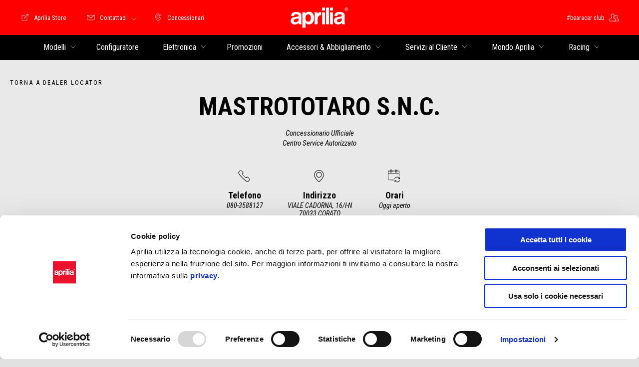

--- FILE ---
content_type: text/html;charset=UTF-8
request_url: https://www.aprilia.com/it_IT/dealer-locator/corato/mastrototaro-s-n-c/
body_size: 3601
content:
<!DOCTYPE html><html xmlns="http://www.w3.org/1999/xhtml" lang="it" xml:lang="it"><head><title></title><meta content="width=device-width, initial-scale=1" name="viewport"/><meta content="Piaggio WL 1.114.0-SNAPSHOT - " name="generator"/><meta content="index, follow" name="robots"/><meta content="MASTROTOTARO S.N.C., vendita assistenza Aprilia a CORATO. Indirizzo con mappa, email, orari di apertura e chiusura, contatto diretto. " name="description"/><meta content="" property="og:title"/><meta content="aprilia" property="og:site_name"/><meta content="website" property="og:type"/><meta content="https://www.aprilia.com/it_IT/dealer-locator/corato/mastrototaro-s-n-c/" property="og:url"/><meta content="MASTROTOTARO S.N.C., vendita assistenza Aprilia a CORATO. Indirizzo con mappa, email, orari di apertura e chiusura, contatto diretto. " property="og:description"/><meta content="Piaggio Group" name="author"/><meta content="summary" name="twitter:card"/><meta content="" name="twitter:title"/><meta content="MASTROTOTARO S.N.C., vendita assistenza Aprilia a CORATO. Indirizzo con mappa, email, orari di apertura e chiusura, contatto diretto. " name="twitter:description"/><meta content="@aprilia" name="twitter:creator"/><link href="https://www.aprilia.com/it_IT/dealer-locator/corato/mastrototaro-s-n-c/" rel="canonical"/><link as="style" href="https://fonts.googleapis.com/css2?family=Roboto+Condensed:ital,wght@0,300;0,400;0,700;1,300;1,400;1,700&display=swap" rel="preload"/><link crossorigin="" as="font" href="/docroot/1768816123/mgnl-vue/dist/prod/fonts/aprilia-icons.5cc7297e.woff2" rel="preload"/><link as="style" href="/docroot/1768816123/mgnl-vue/dist/prod/css/chunk-vendors.css" rel="preload"/><link as="style" href="/docroot/1768816123/mgnl-vue/dist/prod/css/wl-theme-aprilia.css" rel="preload"/><link as="script" href="/docroot/1768816123/mgnl-vue/dist/prod/js/chunk-vendors.js" rel="preload"/><link as="script" href="/docroot/1768816123/mgnl-vue/dist/prod/js/app.js" rel="preload"/><link href="/docroot/1768816123/mgnl-vue/dist/prod/css/chunk-vendors.css" rel="stylesheet"/><link href="/docroot/1768816123/mgnl-vue/dist/prod/css/wl-theme-aprilia.css" rel="stylesheet"/><link href="/wlassets/aprilia/master/logo/favicon/resolutions/res-o57x57/favicon.png" sizes="57x57" rel="apple-touch-icon-precomposed"/><link href="/wlassets/aprilia/master/logo/favicon/resolutions/res-o60x60/faveicon.png" sizes="60x60" rel="apple-touch-icon-precomposed"/><link href="/wlassets/aprilia/master/logo/favicon/resolutions/res-o72x72/faveicon.png" sizes="72x72" rel="apple-touch-icon-precomposed"/><link href="/wlassets/aprilia/master/logo/favicon/resolutions/res-o76x76/faveicon.png" sizes="76x76" rel="apple-touch-icon-precomposed"/><link href="/wlassets/aprilia/master/logo/favicon/resolutions/res-o114x114/faveicon.png" sizes="114x114" rel="apple-touch-icon-precomposed"/><link href="/wlassets/aprilia/master/logo/favicon/resolutions/res-o120x120/faveicon.png" sizes="120x120" rel="apple-touch-icon-precomposed"/><link href="/wlassets/aprilia/master/logo/favicon/resolutions/res-o144x144/faveicon.png" sizes="144x144" rel="apple-touch-icon-precomposed"/><link href="/wlassets/aprilia/master/logo/favicon/resolutions/res-o152x152/faveicon.png" sizes="152x152" rel="apple-touch-icon-precomposed"/><link href="/wlassets/aprilia/master/logo/favicon/resolutions/res-o196x196/faveicon.png" sizes="196x196" type="image/png" rel="icon"/><link href="/wlassets/aprilia/master/logo/favicon/resolutions/res-o128x128/faveicon.png" sizes="128x128" type="image/png" rel="icon"/><link href="/wlassets/aprilia/master/logo/favicon/resolutions/res-o96x96/faveicon.png" sizes="96x96" type="image/png" rel="icon"/><link href="/wlassets/aprilia/master/logo/favicon/resolutions/res-o32x32/faveicon.png" sizes="32x32" type="image/png" rel="icon"/><meta content="#FFFFFF" name="msapplication-TileColor"/><meta content="/wlassets/aprilia/master/logo/favicon/resolutions/res-o144x144/faveicon.png" name="msapplication-TileImage"/><meta content="/wlassets/aprilia/master/logo/favicon/resolutions/res-o70x70/faveicon.png" name="msapplication-square70x70logo"/><meta content="/wlassets/aprilia/master/logo/favicon/resolutions/res-o150x150/faveicon.png" name="msapplication-square150x150logo"/><meta content="/wlassets/aprilia/master/logo/favicon/resolutions/res-o310x150/faveicon.png" name="msapplication-wide310x150logo"/><meta content="/wlassets/aprilia/master/logo/favicon/resolutions/res-o310x310/faveicon.png" name="msapplication-square310x310logo"/><script>
			analyticsEvent = function() {};
			analyticsVPV = function() {};
			analyticsClearVPV = function() {};
			analyticsForm = function() {};
			analyticsSocial = function() {};

			window.dataLayer = window.dataLayer || [];

			dataLayer = [{
				'pageType':'other'
				
				
				
				,'dealer':"MASTROTOTARO S.N.C."
				,'città':"CORATO"
				,'cap':"70033"
			}];
		</script><script>(function(w,d,s,l,i){w[l]=w[l]||[];w[l].push({'gtm.start':
          new Date().getTime(),event:'gtm.js'});var f=d.getElementsByTagName(s)[0],
        j=d.createElement(s),dl=l!='dataLayer'?'&l='+l:'';j.async=true;j.src=
        'https://www.googletagmanager.com/gtm.js?id='+i+dl;f.parentNode.insertBefore(j,f);
      })(window,document,'script','dataLayer','GTM-NW777C');</script>
<script>(window.BOOMR_mq=window.BOOMR_mq||[]).push(["addVar",{"rua.upush":"false","rua.cpush":"true","rua.upre":"false","rua.cpre":"false","rua.uprl":"false","rua.cprl":"false","rua.cprf":"false","rua.trans":"SJ-cbde164e-fdee-42f7-ad9e-f322799d814f","rua.cook":"false","rua.ims":"false","rua.ufprl":"false","rua.cfprl":"false","rua.isuxp":"false","rua.texp":"norulematch","rua.ceh":"false","rua.ueh":"false","rua.ieh.st":"0"}]);</script>
                              <script>!function(a){var e="https://s.go-mpulse.net/boomerang/",t="addEventListener";if("False"=="True")a.BOOMR_config=a.BOOMR_config||{},a.BOOMR_config.PageParams=a.BOOMR_config.PageParams||{},a.BOOMR_config.PageParams.pci=!0,e="https://s2.go-mpulse.net/boomerang/";if(window.BOOMR_API_key="JLCSE-K55A4-FPSX5-RNDGK-Y5MZC",function(){function n(e){a.BOOMR_onload=e&&e.timeStamp||(new Date).getTime()}if(!a.BOOMR||!a.BOOMR.version&&!a.BOOMR.snippetExecuted){a.BOOMR=a.BOOMR||{},a.BOOMR.snippetExecuted=!0;var i,_,o,r=document.createElement("iframe");if(a[t])a[t]("load",n,!1);else if(a.attachEvent)a.attachEvent("onload",n);r.src="javascript:void(0)",r.title="",r.role="presentation",(r.frameElement||r).style.cssText="width:0;height:0;border:0;display:none;",o=document.getElementsByTagName("script")[0],o.parentNode.insertBefore(r,o);try{_=r.contentWindow.document}catch(O){i=document.domain,r.src="javascript:var d=document.open();d.domain='"+i+"';void(0);",_=r.contentWindow.document}_.open()._l=function(){var a=this.createElement("script");if(i)this.domain=i;a.id="boomr-if-as",a.src=e+"JLCSE-K55A4-FPSX5-RNDGK-Y5MZC",BOOMR_lstart=(new Date).getTime(),this.body.appendChild(a)},_.write("<bo"+'dy onload="document._l();">'),_.close()}}(),"".length>0)if(a&&"performance"in a&&a.performance&&"function"==typeof a.performance.setResourceTimingBufferSize)a.performance.setResourceTimingBufferSize();!function(){if(BOOMR=a.BOOMR||{},BOOMR.plugins=BOOMR.plugins||{},!BOOMR.plugins.AK){var e="true"=="true"?1:0,t="",n="aoizqdyx2khyi2ln7x5q-f-45f14bffc-clientnsv4-s.akamaihd.net",i="false"=="true"?2:1,_={"ak.v":"39","ak.cp":"817036","ak.ai":parseInt("307412",10),"ak.ol":"0","ak.cr":8,"ak.ipv":4,"ak.proto":"h2","ak.rid":"6b2be0b8","ak.r":47358,"ak.a2":e,"ak.m":"a","ak.n":"essl","ak.bpcip":"3.145.152.0","ak.cport":35712,"ak.gh":"23.208.24.232","ak.quicv":"","ak.tlsv":"tls1.3","ak.0rtt":"","ak.0rtt.ed":"","ak.csrc":"-","ak.acc":"","ak.t":"1768816123","ak.ak":"hOBiQwZUYzCg5VSAfCLimQ==[base64]/Ly15hS3DLOTh43yUXazKfI2Q8Hn96xJZnnmbwlrsXmXw00e8JW6xtOByfqiXJOw7C/O6V2YC9h+t0AjHeIqbYmsDquZTro9buccoRH52ofPJ4QHd9/PrI1fnFdo1a7Fi6lDnDsF1rsV475ttoD4XfYmhTNyIlBmojFQ2VfHsr+N60OM=","ak.pv":"58","ak.dpoabenc":"","ak.tf":i};if(""!==t)_["ak.ruds"]=t;var o={i:!1,av:function(e){var t="http.initiator";if(e&&(!e[t]||"spa_hard"===e[t]))_["ak.feo"]=void 0!==a.aFeoApplied?1:0,BOOMR.addVar(_)},rv:function(){var a=["ak.bpcip","ak.cport","ak.cr","ak.csrc","ak.gh","ak.ipv","ak.m","ak.n","ak.ol","ak.proto","ak.quicv","ak.tlsv","ak.0rtt","ak.0rtt.ed","ak.r","ak.acc","ak.t","ak.tf"];BOOMR.removeVar(a)}};BOOMR.plugins.AK={akVars:_,akDNSPreFetchDomain:n,init:function(){if(!o.i){var a=BOOMR.subscribe;a("before_beacon",o.av,null,null),a("onbeacon",o.rv,null,null),o.i=!0}return this},is_complete:function(){return!0}}}}()}(window);</script></head><body class="theme-aprilia t-dealer-locator-detail  "><noscript><iframe style="display:none;visibility:hidden" width="0" height="0" src="https://www.googletagmanager.com/ns.html?id=GTM-NW777C"></iframe></noscript><div id="vue-page"></div>
			<script type="text/x-template" id="vue-page-tmpl"> <vue-page-layout 
          jcr-path="/it_IT/aprilia/it/dealer-locator/dettaglio-dealer"
          jcr-uuid="0dc7b4ad-595f-45b7-a827-61ef31ef6ac2"
          :areaModel="areaModel"
        ><mgnl-dynamic-wrapper 
            wrapped-molecule="hero-heading"
          
          jcr-path="/it_IT/aprilia/it/dealer-locator/dettaglio-dealer"
          jcr-uuid="0dc7b4ad-595f-45b7-a827-61ef31ef6ac2"
          :areaModel="areaModel"
        ></mgnl-dynamic-wrapper><mgnl-dynamic-wrapper 
            wrapped-molecule="dealer-locator-detail"
          
          jcr-path="/it_IT/aprilia/it/dealer-locator/dettaglio-dealer"
          jcr-uuid="0dc7b4ad-595f-45b7-a827-61ef31ef6ac2"
          :areaModel="areaModel"
        ></mgnl-dynamic-wrapper></vue-page-layout> </script><script type="text/javascript">

        window.queryString = "seouri=corato/mastrototaro-s-n-c";

        window.mgnlVueConfig = {
          "currentCountry": "IT",
          "currentLanguage": "it",
          "googleMapKey": "AIzaSyAS3ilh5GlO_hZvYrw16JJIE-3uYHXX3Uc",
					"apiPath": "/it_IT/aprilia/it/dealer-locator/dettaglio-dealer",
					"vehiclePDPConfPath": "/it_IT/aprilia/it/vehicle-pdp-configuration",
          "vehiclePLPConfPath": "/it_IT/aprilia/it/vehicle-plp-configuration",
          "debugMode": false,
          "messageMode": "mgnl",
          "editMode": false,
					"googleRecaptchaKeySite": "6LdbzkUjAAAAAPCompwz9W4NXm4bNWFF0xqJG-xW",
          "msProductsEndpoint": "https://jhgateway.piaggiogroup.com/services/pgproducts/api/products",
          "msPQMEndpoint": "https://jhgateway.piaggiogroup.com/services/pgpqm/api",
          "msBusinessPTEndpoint": "https://jhgateway.piaggiogroup.com/services/pgbusinesspt/api",
          "msXsrfEndpoint": "https://jhgateway.piaggiogroup.com/services/xsrf",
          "apiDealerlocator": "https://jhgateway.piaggiogroup.com/services/pgbusinesspt/api/dealerlocator",
          "santanderSimFinEndpoint": "https://services.santanderconsumer.com/quoting-tool/scf-plugin.js"
        }


			</script><script src="/docroot/1768816123/mgnl-vue/dist/prod/js/chunk-vendors.js"></script>
				

			<script src="/docroot/1768816123/mgnl-vue/dist/prod/js/app.js"></script>
				
		 <!-- devMode = false -->  <!-- debugMode = false -->  <!-- snapshotMode = true -->  <!-- appVersion = 1.114.0-SNAPSHOT --> </body></html>